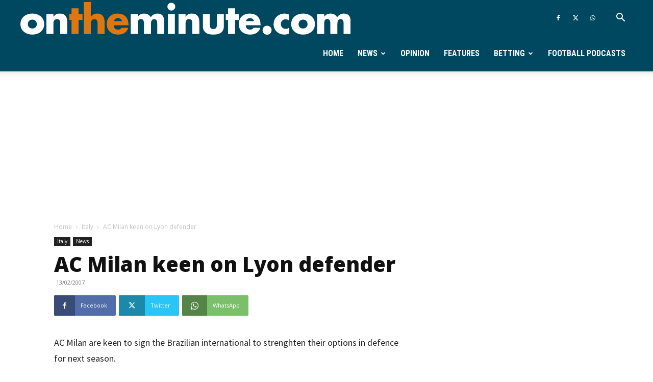

--- FILE ---
content_type: text/html; charset=utf-8
request_url: https://www.google.com/recaptcha/api2/aframe
body_size: 268
content:
<!DOCTYPE HTML><html><head><meta http-equiv="content-type" content="text/html; charset=UTF-8"></head><body><script nonce="N6VAEQ4xzCgZ8NtZtjGmFg">/** Anti-fraud and anti-abuse applications only. See google.com/recaptcha */ try{var clients={'sodar':'https://pagead2.googlesyndication.com/pagead/sodar?'};window.addEventListener("message",function(a){try{if(a.source===window.parent){var b=JSON.parse(a.data);var c=clients[b['id']];if(c){var d=document.createElement('img');d.src=c+b['params']+'&rc='+(localStorage.getItem("rc::a")?sessionStorage.getItem("rc::b"):"");window.document.body.appendChild(d);sessionStorage.setItem("rc::e",parseInt(sessionStorage.getItem("rc::e")||0)+1);localStorage.setItem("rc::h",'1769287440410');}}}catch(b){}});window.parent.postMessage("_grecaptcha_ready", "*");}catch(b){}</script></body></html>